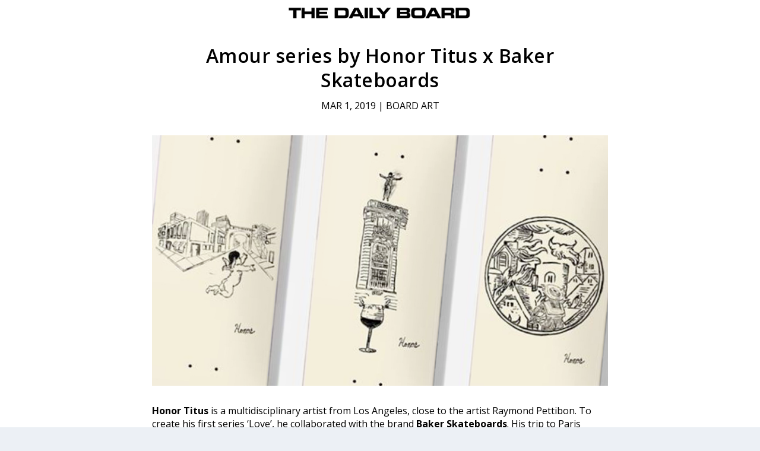

--- FILE ---
content_type: text/javascript
request_url: https://www.thedailyboard.co/wp-content/plugins/basic-mailchimp/public/js/basic-mailchimp-public.js?ver=1.1.4
body_size: 180
content:
"use strict";

(function($) {

	/*
	 * AJAX mailchimp subscription
	 */
	$(document).on('submit', '.mailchimp-subscription', function (e) {

		var form = $(this);

		if( !$(form).hasClass( 'bmc-loading' ) ){
			$.ajax({
				type: 'POST',
				url: window.wp_data.ajax_url + '?action=bmc_mailchimp_adduser',
				data: $(form).serialize(),
				beforeSend: function() {
					$(form).find('.bmc-alert').remove();

					$(form).addClass('bmc-loading');
				},
				success: function(data) {
					$(form).removeClass('bmc-loading');

					if( data.success ){
						$(form).append('<p class="bmc-alert alert alert-success">'+data.data+'</p>');
					} else {
						$(form).append('<p class="bmc-alert alert alert-warning">'+data.data+'</p>');
					}
				},
				error: function(){
					$(form).append('<p class="alert alert-warning">Error server!</p>');

					$(form).removeClass('bmc-loading');
				}
			});

		}
		return false;
	});

})(jQuery);

;


--- FILE ---
content_type: text/javascript
request_url: https://www.thedailyboard.co/wp-content/plugins/basic-shortcodes/public/js/basic-shortcodes.js?ver=1.1.1
body_size: -162
content:
(function($) {
	'use strict'
})(jQuery);

;
